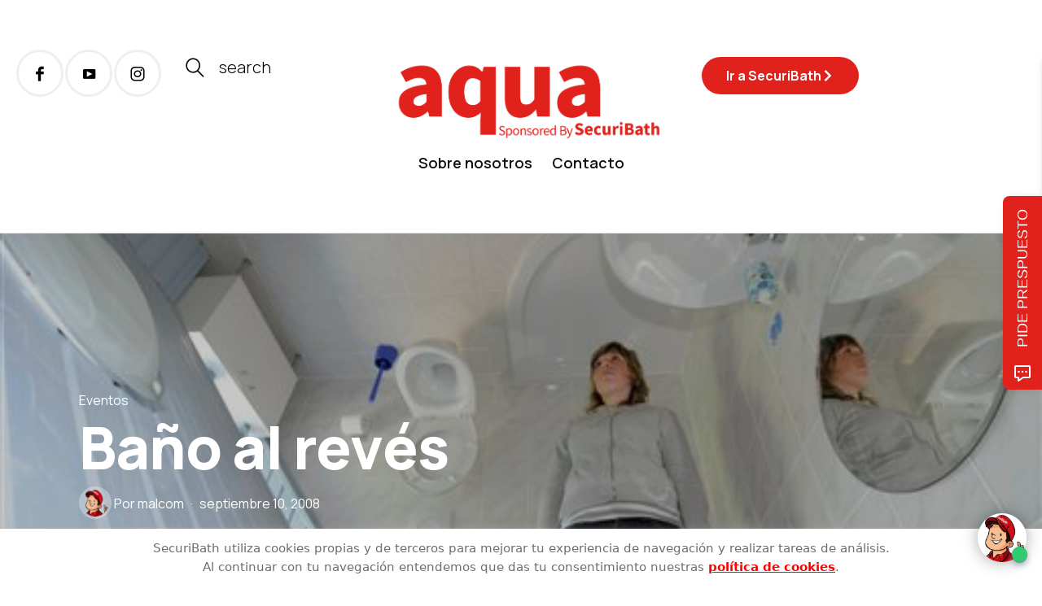

--- FILE ---
content_type: application/javascript
request_url: https://app.bluecaribu.com/conversion/integration/6bf3e31fb6bc0288640783209dd0ed36
body_size: 16585
content:
//==================================================//
//      BLUECARIBU APP 2.1.0 -20/01/2026 06:24:03  //
//==================================================//
var jq,doc=document,w=window;if("function"!=typeof WidgetsFactory){var WidgetsFactory=function(){};WidgetsFactory.metadata={contact:"Formulario",utmcsr:"direct",utmccn:"none",utmcontent:"none",utmcampaign:"none",utmterm:"none",utmgclid:"none",utmurl:document.location.toString(),referrer:document.referrer||"",browser:"Desconocido",platform:"Desconocido"},Object.assign(WidgetsFactory.prototype,{paths:{"origin":"https:\/\/app.bluecaribu.com\/","conversion":"https:\/\/app.bluecaribu.com\/conversion\/form","chatbot":"https:\/\/app.bluecaribu.com\/chatbot\/recollect","whatsapps":"https:\/\/app.bluecaribu.com\/conversion\/form"},$_helpers:{normalize:function(e){for(var t="ÃÀÁÄÂÈÉËÊÌÍÏÎÒÓÖÔÙÚÜÛãàáäâèéëêìíïîòóöôùúüûÑñÇç",a="AAAAAEEEEIIIIOOOOUUUUaaaaaeeeeiiiioooouuuunncc",r={},c=0,n=t.length;c<n;c++)r[t.charAt(c)]=a.charAt(c);var o=[];for(c=0,n=e.length;c<n;c++){var s=e.charAt(c);r.hasOwnProperty(e.charAt(c))?o.push(r[s]):o.push(s)}return o.join("").replace(/ /g,"_")},isEmpty:function(e){return 0===Object.keys(e).length&&e.constructor===Object},isMobile:function(){try{return document.createEvent("TouchEvent"),!0}catch(e){return!1}},extend:function(){var e=arguments,t=e[0]||{},a=e[1]||{};return Object.assign({},t,a)},_getQueryParams:function(e){e=e.split("+").join(" ");for(var t,a={},r=/[?&]?([^=]+)=([^&]*)/g;t=r.exec(e);)a[decodeURIComponent(t[1])]=decodeURIComponent(t[2]);return a},_getDomain:function(e){var t=/^(https?:\/\/)?([\da-z\.-]+)\.([a-z\.]{2,6})([\/\w \.-]*)*\/?$/;e=this.normalize(decodeURIComponent(e)),e=""==e.split("?")[0]?e:e.split("?")[0];return e=e.replace("www.",""),e=e.replace("m.",""),e=e.replace("l.",""),!!($m=e.match(t))&&(e=$m[0].replace("http://",""),e=e.replace("https://",""),e=e.replace(".com",""),e=e.replace(/\//gi,""),e)},_getData:function(e){return void 0!==_utmz[e]&&_utmz[e]},_source:function(e){var t={source:null,medium:null};if(!e)return t.source="direct",t.medium="none",t;var a=e.split("."),r=a[0].toLowerCase();switch(r){case"daum":case"eniro":case"naver":case"yahoo":case"msn":case"bing":case"aol":case"lycos":case"ask":case"altavista":case"cnn":case"about":case"mamma":case"alltheweb":case"voila":case"live":case"baidu":case"alice":case"yandex":case"najdi":case"seznam":case"search":case"szukacz":case"yam":case"pchome":case"kvasir":case"sesam":case"ozu":case"terra":case"mynet":case"ekolay":case"rambler":case"google":case"tiktok":t.source=r,t.medium="organic";break;case"twitter":case"facebook":t.source=r,t.medium="referral";break;case"youtube":t.source=r,t.medium="display";break;default:-1==WidgetsFactory.metadata.utmurl.indexOf(WidgetsFactory.metadata.referrer)&&-1==WidgetsFactory.metadata.utmurl.indexOf(location.hostname)?(t.source=WidgetsFactory.metadata.referrer,t.medium="referral"):(t.source="direct",t.medium="none")}return t},_traffic:function(e){var t=this._getQueryParams(document.location.search),a=Object.keys(t).length,r={utmcsr:"none",utmccn:"none",utmcampaign:"none",utmcontent:"none",utmterm:"none",gclid:"none"};if(t.hasOwnProperty("utm_source")&&(r.utmcsr=t.utm_source),t.hasOwnProperty("utm_campaign")&&(r.utmcampaign=t.utm_campaign),t.hasOwnProperty("utm_medium")&&(r.utmccn=t.utm_medium),t.hasOwnProperty("utm_content")&&(r.utmcontent=t.utm_content),t.hasOwnProperty("utm_term")&&(r.utmterm=t.utm_term),t.hasOwnProperty("gclid")&&(r.utmcsr="google",r.utmccn="cpc",r.utmgclid=t.gclid),t.hasOwnProperty("gbraid")&&(r.utmcsr="google",r.utmccn="cpc"),t.hasOwnProperty("fbclid")&&(r.utmcsr="facebook",r.utmccn="cpc",r.utmgclid=t.fbclid),t.hasOwnProperty("ttclid")&&(r.utmcsr="tiktok",r.utmccn="cpc"),0==a){var c=this._getDomain(document.referrer||""),n=this._source(c);r.utmcsr=n.source,r.utmccn=n.medium}return r},_DetectBrowser:function(){var e,t=navigator.userAgent,a=t.match(/(opera|chrome|safari|firefox|msie|trident(?=\/))\/?\s*(\d+)/i)||[];return/trident/i.test(a[1])?(e=/\brv[ :]+(\d+)/g.exec(t)||[],"IE "+(e[1]||"")):"Chrome"===a[1]&&(e=t.match(/\b(OPR|Edge)\/(\d+)/),null!=e)?e.slice(1).join(" ").replace("OPR","Opera"):(a=a[2]?[a[1],a[2]]:[navigator.appName,navigator.appVersion,"-?"],null!=(e=t.match(/version\/(\d+)/i))&&a.splice(1,1,e[1]),a.join(" "))},_validateField:function(e){var t=[void 0,null,""];return!(t.indexOf(e.val())>-1)||(e.after('<div style="color:red" class="bluevalidate-error" style="color:red">Este campo es obligatorio</div>'),!1)},_copyEvents:function(e){var t=jq._data(e[0],"events")||{},a=[],r=Object.keys(t);return r.indexOf("submit")>-1&&(Aevent=t.submit,jq.each(Aevent,function(e,t){var r=t;r&&(a[e]=jq.Event(r.type,{which:1,clientX:r.clientX,clientY:r.clientY,pageX:r.pageX,pageY:r.pageY,screenX:r.screenX,screenY:r.screenY,handler:r.handler}))})),a},_testIntegration:function(){}},BCCONTAINER:{bot:[],ws:[]}})}if(void 0===window.BcWidgets)var BcWidgets={form:null,chatbot:{},whatsapp:{}};WidgetsFactory.prototype.chatbot=function(){var t,e=this,i={"ChatID":"10985","IDAccount":"39","Created":"2021-10-04 05:20:35","BotName":"Carlos","url":"","ID":"cfd5a30636cc61c24d4ccf1799a0ab45","gapixel":"G-CYV7SBB3CP","fbpixel":"","trigger":"8","excludeWeb":"https:\/\/www.securibath.com\/gracias,https:\/\/k80pppi61q2.typeform.com\/to\/EG6tb8jJ,https:\/\/k80pppi61q2.typeform.com\/to\/phMH5K0W,https:\/\/k80pppi61q2.typeform.com\/to\/RQLRlTz2,https:\/\/k80pppi61q2.typeform.com\/to\/FmTpN9DT,https:\/\/k80pppi61q2.typeform.com\/to\/JF1mAFlu,https:\/\/k80pppi61q2.typeform.com\/to\/BAZce1yd,https:\/\/www.securibath.com\/presupuesto,https:\/\/securibath.com\/presupuesto","dialogs":"{\"1bed9006-9f3d\":{\"type\":\"msg\",\"title\":\"Mensaje\",\"timing\":2,\"icon\":\"<i class=\\\"fas fa-quote-left\\\" aria-hidden=\\\"true\\\"><\/i>\",\"value\":\"Hola,\",\"condition\":[],\"options\":[],\"links\":[],\"calendar\":[],\"crm\":false,\"userReply\":false,\"IDDialog\":\"1bed9006-9f3d\"},\"1d24501b-a914\":{\"type\":\"msg\",\"title\":\"Mensaje\",\"timing\":\"2\",\"icon\":\"<i class=\\\"fas fa-quote-left\\\" aria-hidden=\\\"true\\\"><\/i>\",\"value\":\"Mi nombre es <b>Carlos<\/b>&nbsp;y soy parte del equipo de <b>Securibath<\/b>\",\"condition\":[{\"label\":\"---SELECIONE---\",\"rule\":\"---SELECIONE---\",\"pattern\":\"\",\"error\":\"\"}],\"options\":[],\"links\":[],\"calendar\":[],\"crm\":false,\"userReply\":false,\"IDDialog\":\"1d24501b-a914\"},\"2c1c05c5-8bf7\":{\"type\":\"select\",\"title\":\"Selecci\u00f3n M\u00faltiple\",\"timing\":\"2\",\"icon\":\"<i class=\\\"material-icons\\\">radio_button_checked<\/i>\",\"value\":\"\u00bfen qu\u00e9 puedo&nbsp;<b>ayudarte<\/b>?\",\"branchs\":{},\"condition\":[{\"label\":\"---SELECIONE---\",\"rule\":\"---SELECIONE---\",\"pattern\":\"\",\"error\":\"\"}],\"options\":[\"Cambio de ba\u00f1era por plato de ducha\",\"Cambiar mi plato de ducha por otro nuevo\",\"Reforma de ba\u00f1o\",\"Reforma de cocina\",\"Reformas a empresas\",\"Otros\"],\"links\":[],\"crm\":\"custom[tipo_de_reforma]\",\"userReply\":false,\"IDDialog\":\"2c1c05c5-8bf7\"},\"64ba77a8-b1d2\":{\"type\":\"quest\",\"title\":\"Pregunta\",\"timing\":\"2\",\"icon\":\"<i class=\\\"fas fa-comment-dots\\\" aria-hidden=\\\"true\\\"><\/i>\",\"value\":\"\u00bfDesde qu\u00e9 <b>provincia<\/b> nos escribes? \u00bfSabes el <b>c\u00f3digo postal<\/b>?\",\"condition\":[{\"label\":\"Obligatorio\",\"rule\":\"required\",\"pattern\":\"\",\"error\":\"Lo siento, pero no he recibido informaci\u00f3n\"}],\"options\":[],\"links\":[],\"calendar\":[],\"crm\":\"contact_city\",\"userReply\":true,\"IDDialog\":\"64ba77a8-b1d2\"},\"e63eb676-c947\":{\"type\":\"msg\",\"title\":\"Mensaje\",\"timing\":\"4\",\"icon\":\"<i class=\\\"fas fa-quote-left\\\" aria-hidden=\\\"true\\\"><\/i>\",\"value\":\"De acuerdo, voy a pedirte unos datos para ponerte en contacto con un compa\u00f1ero con el fin de darte m\u00e1s informaci\u00f3n,\",\"condition\":[{\"label\":\"---SELECIONE---\",\"rule\":\"---SELECIONE---\",\"pattern\":\"\",\"error\":\"\"}],\"options\":[],\"links\":[],\"calendar\":[],\"crm\":false,\"userReply\":false,\"IDDialog\":\"e63eb676-c947\"},\"98fcba92-4d75\":{\"type\":\"politic\",\"title\":\"Politica de Datos\",\"timing\":\"2\",\"icon\":\"<i class=\\\"material-icons\\\">policy<\/i>\",\"value\":\"Pero antes, \u00bfaceptas y autorizas que tus datos personales sean tratados por SecuriBath conforme a lo previsto en su Pol\u00edtica de Tratamiento y Protecci\u00f3n de Datos publicada en esta p\u00e1gina web?\",\"condition\":[{\"label\":\"---SELECIONE---\",\"rule\":\"---SELECIONE---\",\"pattern\":\"\",\"error\":\"\"}],\"links\":[],\"options\":[\"SI\"],\"crm\":\"tratamiento_datos_personal\",\"userReply\":false,\"IDDialog\":\"98fcba92-4d75\"},\"2e50acdc-83da\":{\"type\":\"quest\",\"title\":\"Pregunta\",\"timing\":\"2\",\"icon\":\"<i class=\\\"fas fa-comment-dots\\\" aria-hidden=\\\"true\\\"><\/i>\",\"value\":\"Perfecto, \u00bfcu\u00e1l es tu nombre?\",\"condition\":[{\"label\":\"Obligatorio\",\"rule\":\"required\",\"pattern\":\"\",\"error\":\"Lo siento, pero no he recibido informaci\u00f3n\"}],\"options\":[],\"links\":[],\"calendar\":[],\"crm\":\"contact_name\",\"userReply\":true,\"IDDialog\":\"2e50acdc-83da\"},\"3afd6e10-32bf\":{\"type\":\"num\",\"title\":\"Numeros\",\"timing\":\"2\",\"icon\":\"<i class=\\\"fas fa-hashtag\\\" aria-hidden=\\\"true\\\"><\/i>\",\"value\":\"\u00bfY tu n\u00famero de tel\u00e9fono?\",\"condition\":[{\"label\":\"Min\/Max\",\"rule\":\"min_max\",\"pattern\":\"\",\"error\":\"Lo siento, pero no es un n\u00famero que no esta en el rango v\u00e1lido de n\u00famero de tel\u00e9fono. Por favor, vuelve a escribir.\",\"extra\":{\"min\":9,\"max\":12}},{\"label\":\"Tel\u00e9fono\",\"rule\":\"phone\",\"pattern\":\"\",\"error\":\"Lo siento, pero no es un n\u00famero de tel\u00e9fono v\u00e1lido. Por favor, vuelve a escribir.\"}],\"options\":[],\"links\":[],\"crm\":\"contact_phone\",\"userReply\":false,\"IDDialog\":\"3afd6e10-32bf\"},\"b3dac468-6ae3\":{\"type\":\"email\",\"title\":\"Correo Electr\u00f3nico\",\"timing\":\"2\",\"icon\":\"<i class=\\\"fas fa-at\\\" aria-hidden=\\\"true\\\"><\/i>\",\"value\":\"Por \u00faltimo, \u00bfcu\u00e1l es tu correo electr\u00f3nico?\",\"condition\":[{\"label\":\"Email\",\"rule\":\"email\",\"pattern\":\"\",\"error\":\"Lo siento, pero no es un correo v\u00e1lido. Por favor, vuelve a escribirlo.\"}],\"options\":[],\"links\":[],\"crm\":\"contact_email\",\"userReply\":false,\"IDDialog\":\"b3dac468-6ae3\"},\"238a6fec-07f9\":{\"type\":\"msg\",\"title\":\"Mensaje\",\"timing\":2,\"icon\":\"<i class=\\\"fas fa-quote-left\\\" aria-hidden=\\\"true\\\"><\/i>\",\"value\":\"\u00a1Muchas gracias!\",\"condition\":[],\"options\":[],\"links\":[],\"calendar\":[],\"crm\":false,\"userReply\":false,\"IDDialog\":\"238a6fec-07f9\"},\"f2af5ea7-b188\":{\"type\":\"msg\",\"title\":\"Mensaje\",\"timing\":\"2\",\"icon\":\"<i class=\\\"fas fa-quote-left\\\" aria-hidden=\\\"true\\\"><\/i>\",\"value\":\"Ya tengo todos los datos. Un compa\u00f1ero te contactar\u00e1 lo antes posible.\",\"condition\":[{\"label\":\"---SELECIONE---\",\"rule\":\"---SELECIONE---\",\"pattern\":\"\",\"error\":\"\"}],\"options\":[],\"links\":[],\"calendar\":[],\"crm\":false,\"userReply\":false,\"IDDialog\":\"f2af5ea7-b188\"},\"27e1e4ab-c1a3\":{\"type\":\"msg\",\"title\":\"Mensaje\",\"timing\":2,\"icon\":\"<i class=\\\"fas fa-quote-left\\\" aria-hidden=\\\"true\\\"><\/i>\",\"value\":\"Ya puedes cerrar el chat. Un saludo.\",\"condition\":[],\"options\":[],\"links\":[],\"calendar\":[],\"crm\":false,\"userReply\":false,\"IDDialog\":\"27e1e4ab-c1a3\"}}","branchs":"{}","draft":null,"active":"1","last_view":"2026-01-20 18:23:59.000000","message":"\u00a1Hola! \u00bfC\u00f3mo puedo ayudarte?","color":"{\"header\":\"#ff0000\",\"dialog\":\"#F5F5F5\"}","position":"right","avatar":"https:\/\/app-blue-upload.s3.amazonaws.com\/BOT\/Bot10985-1710855606365.png","translation":"{\"input\":\"Escribe tu respuesta aqu\\u00ed...\"}","waterMark":"1","settings":{"message_mobile":true,"message_timer":"15","open":{"type":"timer","value":"20"},"time_scheduling":{"status":false,"days":{"1":"true","2":"true","3":"true","4":"true","5":"true","6":false,"7":false},"time":{"on":"08:00","off":"07:59"}}},"Settings":{"Account":{"Token":"AE4C001531F50A283D0E5EF6676C7D0A","NameAccount":"SecuriBath","active":1,"prefix_phone":"+34"},"script":{"iframe":"https:\/\/app.bluecaribu.com\/ScriptMatic\/script\/chatbot.js"},"stylesheet":{"iframe":"https:\/\/app.bluecaribu.com\/ScriptMatic\/style\/launcher.chatbot.ss","bot":"https:\/\/app.bluecaribu.com\/ScriptMatic\/style\/botv2.ss","assets":"https:\/\/app.bluecaribu.com\/ScriptMatic\/style\/assets.ss","mobile":"https:\/\/app.bluecaribu.com\/ScriptMatic\/style\/bot.mobile.ss"},"IS_DEV":false,"googleads":{},"imgpath":"https:\/\/app.bluecaribu.com\/app\/views\/V2\/img\/\/avatars\/","mode":"app-chat-lateral","trademark":true}},r={init:function(){if(this.Activate())return!0;var t=this;t.style(),this.execute()},execute:function(){var t=this;t.iframe(),t.scriptIframe(),t.template()},template:function(){var t=i.ID,e=doc.createElement("div"),r=doc.createElement("div"),a=doc.createElement("div"),s=doc.createElement("div"),n=doc.createElement("div");doc.createElement("div");e.setAttribute("id","bluecaribu-chatbot-"+t),r.setAttribute("id","btn-launcher-"+t),r.setAttribute("class","btn-launcher"),e.setAttribute("class","bluecaribu-chatbot-container bc-hide "+i.position),e.setAttribute("style","visibility:hidden"),a.setAttribute("id","text-launcher-"+t),a.setAttribute("class","text-launcher"),s.setAttribute("class","text-close"),n.setAttribute("class","text-launcher-container"),n.setAttribute("class","launcher-wrapper bc-hide"),r.innerHTML="<img src='"+i.avatar+"'>",a.textContent=i.message,""!=i.message&&n.appendChild(a),n.appendChild(s),e.innerHTML=r.outerHTML+n.outerHTML,doc.body.appendChild(e)},iframe:function(){var t=doc.createElement("div"),e=doc.createElement("div"),r=doc.createElement("iframe");r.setAttribute("id","bluecaribu-bot-iframe-"+i.ID),e.setAttribute("id","chatbot-frame-wrap-"+i.ID),e.setAttribute("class","chatbot-frame-wrap"),t.setAttribute("class","chatbot-iframe-container bc-hide "+i.Settings.mode+" "+i.position),t.setAttribute("id","chatbot-iframe-"+i.ID),r.setAttribute("allowFullScreen",""),e.innerHTML=r.outerHTML,t.innerHTML=e.outerHTML,doc.body.appendChild(t)},scriptIframe:function(){var t=this,r=document.getElementById("bluecaribu-bot-iframe-"+i.ID),a=r.contentWindow,s=r.contentWindow.document;Object.assign(a,{paths:e.paths,_NameBot:i.BotName.replace(/[^a-zA-Z0-9]/g,"").split(" ").join("."),_configBot:i,$metadata:WidgetsFactory.metadata,$_helpers:e.$_helpers,launcherShow:function(){t.showBot(),t.showGlobe()}}),s._init=function(){var t=this.createElement("script");t.type="text/javascript",t.src=i.Settings.script.iframe,this.head.appendChild(t)},s.open(),s.write("<body onload='document._init()'></body>"),s.close()},style:function(){var t=doc.createElement("link");t.setAttribute("href",i.Settings.stylesheet.iframe),t.setAttribute("rel","stylesheet"),t.setAttribute("type","text/css"),doc.head.appendChild(t)},setConfig:function(t){i=t},getConfig:function(){return i},Activate:function(){return e.BCCONTAINER.bot.indexOf(i.ID)>-1||(e.BCCONTAINER.bot.push(i.ID),0==i.active||(0==i.Settings.Account.active||(!!this.ExcludeWeb()||void 0)))},ExcludeWeb:function(){var t=i.excludeWeb.split(",");return t.indexOf(location.href)>-1},showBot:function(){var t=doc.getElementById("chatbot-iframe-"+i.ID);t.classList.remove("bc-hide")},hasBot:function(){return!e.$_helpers.isEmpty(i)},Name:function(){return t},showGlobe:function(){var t=document.getElementsByClassName("launcher-wrapper")[0];if(t.classList.add("text-appear-launcher"),!i.settings.hasOwnProperty("message_timer"))return t.classList.remove("bc-hide");if(i.settings.hasOwnProperty("message_timer")&&"0"==i.settings.message_timer)return t.classList.remove("bc-hide");if(i.settings.hasOwnProperty("message_timer")){var e=1e3*parseInt(i.settings.message_timer);setTimeout(function(){t.classList.remove("bc-hide")},e)}}};return r};var _Bot=(new WidgetsFactory).chatbot();_Bot.hasBot()&&_Bot.init();;

--- FILE ---
content_type: application/x-javascript; charset=utf-8
request_url: https://consent.cookiebot.com/6671158a-3425-4849-af3d-524fe555a118/cc.js?renew=false&referer=blog.securibath.com&dnt=false&init=false&framework=TCFv2.3
body_size: 215
content:
if(console){var cookiedomainwarning='Error: The domain BLOG.SECURIBATH.COM is not authorized to show the cookie banner for domain group ID 6671158a-3425-4849-af3d-524fe555a118. Please add it to the domain group in the Cookiebot Manager to authorize the domain.';if(typeof console.warn === 'function'){console.warn(cookiedomainwarning)}else{console.log(cookiedomainwarning)}};